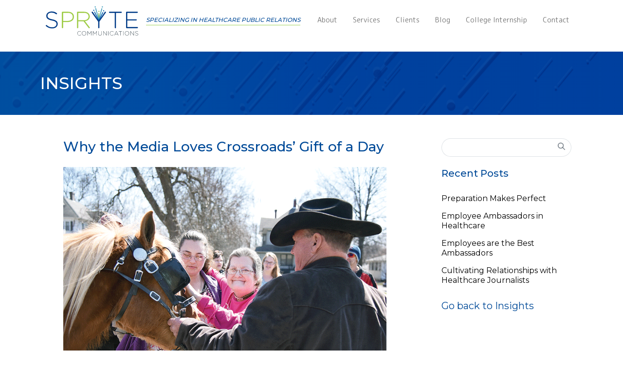

--- FILE ---
content_type: text/html; charset=UTF-8
request_url: https://www.sprytecom.com/why-the-media-loves-crossroads-gift-of-a-day/
body_size: 9712
content:
<!DOCTYPE html>

<html class="no-js" lang="en-US">

	<head>

		<meta charset="UTF-8">
		<meta name="viewport" content="width=device-width, initial-scale=1.0" >
		<!--
		<link rel="profile" href="https://gmpg.org/xfn/11"> -->

		<meta name='robots' content='index, follow, max-image-preview:large, max-snippet:-1, max-video-preview:-1' />

	<!-- This site is optimized with the Yoast SEO plugin v19.12 - https://yoast.com/wordpress/plugins/seo/ -->
	<title>Why the Media Loves Crossroads’ Gift of a Day - Spryte Communications</title>
	<meta name="description" content="Many organizations would value this type of positive exposure if they could secure it.  Keep in mind, it doesn’t just happen because enterprising reporters are looking for good stories.  It starts with the initiative. Crossroads’ Gift of a Day is the there." />
	<link rel="canonical" href="https://www.sprytecom.com/why-the-media-loves-crossroads-gift-of-a-day/" />
	<meta property="og:locale" content="en_US" />
	<meta property="og:type" content="article" />
	<meta property="og:title" content="Why the Media Loves Crossroads’ Gift of a Day - Spryte Communications" />
	<meta property="og:description" content="Many organizations would value this type of positive exposure if they could secure it.  Keep in mind, it doesn’t just happen because enterprising reporters are looking for good stories.  It starts with the initiative. Crossroads’ Gift of a Day is the there." />
	<meta property="og:url" content="https://www.sprytecom.com/why-the-media-loves-crossroads-gift-of-a-day/" />
	<meta property="og:site_name" content="Spryte Communications" />
	<meta property="article:published_time" content="2019-04-25T13:40:17+00:00" />
	<meta property="article:modified_time" content="2022-05-19T17:50:56+00:00" />
	<meta property="og:image" content="https://www.sprytecom.com/wp-content/uploads/2019/04/1A_HospiceCarriage-1-smaller.gif" />
	<meta property="og:image:width" content="900" />
	<meta property="og:image:height" content="605" />
	<meta property="og:image:type" content="image/gif" />
	<meta name="author" content="Andrew Long" />
	<meta name="twitter:label1" content="Written by" />
	<meta name="twitter:data1" content="Andrew Long" />
	<meta name="twitter:label2" content="Est. reading time" />
	<meta name="twitter:data2" content="3 minutes" />
	<script type="application/ld+json" class="yoast-schema-graph">{"@context":"https://schema.org","@graph":[{"@type":"WebPage","@id":"https://www.sprytecom.com/why-the-media-loves-crossroads-gift-of-a-day/","url":"https://www.sprytecom.com/why-the-media-loves-crossroads-gift-of-a-day/","name":"Why the Media Loves Crossroads’ Gift of a Day - Spryte Communications","isPartOf":{"@id":"https://www.sprytecom.com/#website"},"primaryImageOfPage":{"@id":"https://www.sprytecom.com/why-the-media-loves-crossroads-gift-of-a-day/#primaryimage"},"image":{"@id":"https://www.sprytecom.com/why-the-media-loves-crossroads-gift-of-a-day/#primaryimage"},"thumbnailUrl":"https://www.sprytecom.com/wp-content/uploads/2019/04/1A_HospiceCarriage-1-smaller.gif","datePublished":"2019-04-25T13:40:17+00:00","dateModified":"2022-05-19T17:50:56+00:00","author":{"@id":"https://www.sprytecom.com/#/schema/person/afc3a38a2d6b85513558dc6ccd3932e7"},"description":"Many organizations would value this type of positive exposure if they could secure it.  Keep in mind, it doesn’t just happen because enterprising reporters are looking for good stories.  It starts with the initiative. Crossroads’ Gift of a Day is the there.","breadcrumb":{"@id":"https://www.sprytecom.com/why-the-media-loves-crossroads-gift-of-a-day/#breadcrumb"},"inLanguage":"en-US","potentialAction":[{"@type":"ReadAction","target":["https://www.sprytecom.com/why-the-media-loves-crossroads-gift-of-a-day/"]}]},{"@type":"ImageObject","inLanguage":"en-US","@id":"https://www.sprytecom.com/why-the-media-loves-crossroads-gift-of-a-day/#primaryimage","url":"https://www.sprytecom.com/wp-content/uploads/2019/04/1A_HospiceCarriage-1-smaller.gif","contentUrl":"https://www.sprytecom.com/wp-content/uploads/2019/04/1A_HospiceCarriage-1-smaller.gif","width":900,"height":605,"caption":"Merry Schlobohm enjoyed a carriage ride around Liberty Park through the Crossroads Hospice Gift of a Day program. Photo by Faith Bemiss - Sedalia Democrat."},{"@type":"BreadcrumbList","@id":"https://www.sprytecom.com/why-the-media-loves-crossroads-gift-of-a-day/#breadcrumb","itemListElement":[{"@type":"ListItem","position":1,"name":"Home","item":"https://www.sprytecom.com/"},{"@type":"ListItem","position":2,"name":"Why the Media Loves Crossroads’ Gift of a Day"}]},{"@type":"WebSite","@id":"https://www.sprytecom.com/#website","url":"https://www.sprytecom.com/","name":"Spryte Communications","description":"","potentialAction":[{"@type":"SearchAction","target":{"@type":"EntryPoint","urlTemplate":"https://www.sprytecom.com/?s={search_term_string}"},"query-input":"required name=search_term_string"}],"inLanguage":"en-US"},{"@type":"Person","@id":"https://www.sprytecom.com/#/schema/person/afc3a38a2d6b85513558dc6ccd3932e7","name":"Andrew Long","image":{"@type":"ImageObject","inLanguage":"en-US","@id":"https://www.sprytecom.com/#/schema/person/image/","url":"https://secure.gravatar.com/avatar/42f6cd71dedc9c7f4a0bddb374eb0c33?s=96&d=mm&r=g","contentUrl":"https://secure.gravatar.com/avatar/42f6cd71dedc9c7f4a0bddb374eb0c33?s=96&d=mm&r=g","caption":"Andrew Long"},"url":"https://www.sprytecom.com/author/al_admin/"}]}</script>
	<!-- / Yoast SEO plugin. -->


<link rel='dns-prefetch' href='//platform-api.sharethis.com' />
<link rel="alternate" type="application/rss+xml" title="Spryte Communications &raquo; Feed" href="https://www.sprytecom.com/feed/" />
<link rel="alternate" type="application/rss+xml" title="Spryte Communications &raquo; Comments Feed" href="https://www.sprytecom.com/comments/feed/" />
<script>
window._wpemojiSettings = {"baseUrl":"https:\/\/s.w.org\/images\/core\/emoji\/14.0.0\/72x72\/","ext":".png","svgUrl":"https:\/\/s.w.org\/images\/core\/emoji\/14.0.0\/svg\/","svgExt":".svg","source":{"concatemoji":"https:\/\/www.sprytecom.com\/wp-includes\/js\/wp-emoji-release.min.js?ver=6.1.9"}};
/*! This file is auto-generated */
!function(e,a,t){var n,r,o,i=a.createElement("canvas"),p=i.getContext&&i.getContext("2d");function s(e,t){var a=String.fromCharCode,e=(p.clearRect(0,0,i.width,i.height),p.fillText(a.apply(this,e),0,0),i.toDataURL());return p.clearRect(0,0,i.width,i.height),p.fillText(a.apply(this,t),0,0),e===i.toDataURL()}function c(e){var t=a.createElement("script");t.src=e,t.defer=t.type="text/javascript",a.getElementsByTagName("head")[0].appendChild(t)}for(o=Array("flag","emoji"),t.supports={everything:!0,everythingExceptFlag:!0},r=0;r<o.length;r++)t.supports[o[r]]=function(e){if(p&&p.fillText)switch(p.textBaseline="top",p.font="600 32px Arial",e){case"flag":return s([127987,65039,8205,9895,65039],[127987,65039,8203,9895,65039])?!1:!s([55356,56826,55356,56819],[55356,56826,8203,55356,56819])&&!s([55356,57332,56128,56423,56128,56418,56128,56421,56128,56430,56128,56423,56128,56447],[55356,57332,8203,56128,56423,8203,56128,56418,8203,56128,56421,8203,56128,56430,8203,56128,56423,8203,56128,56447]);case"emoji":return!s([129777,127995,8205,129778,127999],[129777,127995,8203,129778,127999])}return!1}(o[r]),t.supports.everything=t.supports.everything&&t.supports[o[r]],"flag"!==o[r]&&(t.supports.everythingExceptFlag=t.supports.everythingExceptFlag&&t.supports[o[r]]);t.supports.everythingExceptFlag=t.supports.everythingExceptFlag&&!t.supports.flag,t.DOMReady=!1,t.readyCallback=function(){t.DOMReady=!0},t.supports.everything||(n=function(){t.readyCallback()},a.addEventListener?(a.addEventListener("DOMContentLoaded",n,!1),e.addEventListener("load",n,!1)):(e.attachEvent("onload",n),a.attachEvent("onreadystatechange",function(){"complete"===a.readyState&&t.readyCallback()})),(e=t.source||{}).concatemoji?c(e.concatemoji):e.wpemoji&&e.twemoji&&(c(e.twemoji),c(e.wpemoji)))}(window,document,window._wpemojiSettings);
</script>
<style>
img.wp-smiley,
img.emoji {
	display: inline !important;
	border: none !important;
	box-shadow: none !important;
	height: 1em !important;
	width: 1em !important;
	margin: 0 0.07em !important;
	vertical-align: -0.1em !important;
	background: none !important;
	padding: 0 !important;
}
</style>
	<link rel='stylesheet' id='wp-block-library-css' href='https://www.sprytecom.com/wp-includes/css/dist/block-library/style.min.css?ver=6.1.9' media='all' />
<link rel='stylesheet' id='classic-theme-styles-css' href='https://www.sprytecom.com/wp-includes/css/classic-themes.min.css?ver=1' media='all' />
<style id='global-styles-inline-css'>
body{--wp--preset--color--black: #000000;--wp--preset--color--cyan-bluish-gray: #abb8c3;--wp--preset--color--white: #ffffff;--wp--preset--color--pale-pink: #f78da7;--wp--preset--color--vivid-red: #cf2e2e;--wp--preset--color--luminous-vivid-orange: #ff6900;--wp--preset--color--luminous-vivid-amber: #fcb900;--wp--preset--color--light-green-cyan: #7bdcb5;--wp--preset--color--vivid-green-cyan: #00d084;--wp--preset--color--pale-cyan-blue: #8ed1fc;--wp--preset--color--vivid-cyan-blue: #0693e3;--wp--preset--color--vivid-purple: #9b51e0;--wp--preset--color--accent: #cd2653;--wp--preset--color--primary: #000000;--wp--preset--color--secondary: #6d6d6d;--wp--preset--color--subtle-background: #dcd7ca;--wp--preset--color--background: #f5efe0;--wp--preset--gradient--vivid-cyan-blue-to-vivid-purple: linear-gradient(135deg,rgba(6,147,227,1) 0%,rgb(155,81,224) 100%);--wp--preset--gradient--light-green-cyan-to-vivid-green-cyan: linear-gradient(135deg,rgb(122,220,180) 0%,rgb(0,208,130) 100%);--wp--preset--gradient--luminous-vivid-amber-to-luminous-vivid-orange: linear-gradient(135deg,rgba(252,185,0,1) 0%,rgba(255,105,0,1) 100%);--wp--preset--gradient--luminous-vivid-orange-to-vivid-red: linear-gradient(135deg,rgba(255,105,0,1) 0%,rgb(207,46,46) 100%);--wp--preset--gradient--very-light-gray-to-cyan-bluish-gray: linear-gradient(135deg,rgb(238,238,238) 0%,rgb(169,184,195) 100%);--wp--preset--gradient--cool-to-warm-spectrum: linear-gradient(135deg,rgb(74,234,220) 0%,rgb(151,120,209) 20%,rgb(207,42,186) 40%,rgb(238,44,130) 60%,rgb(251,105,98) 80%,rgb(254,248,76) 100%);--wp--preset--gradient--blush-light-purple: linear-gradient(135deg,rgb(255,206,236) 0%,rgb(152,150,240) 100%);--wp--preset--gradient--blush-bordeaux: linear-gradient(135deg,rgb(254,205,165) 0%,rgb(254,45,45) 50%,rgb(107,0,62) 100%);--wp--preset--gradient--luminous-dusk: linear-gradient(135deg,rgb(255,203,112) 0%,rgb(199,81,192) 50%,rgb(65,88,208) 100%);--wp--preset--gradient--pale-ocean: linear-gradient(135deg,rgb(255,245,203) 0%,rgb(182,227,212) 50%,rgb(51,167,181) 100%);--wp--preset--gradient--electric-grass: linear-gradient(135deg,rgb(202,248,128) 0%,rgb(113,206,126) 100%);--wp--preset--gradient--midnight: linear-gradient(135deg,rgb(2,3,129) 0%,rgb(40,116,252) 100%);--wp--preset--duotone--dark-grayscale: url('#wp-duotone-dark-grayscale');--wp--preset--duotone--grayscale: url('#wp-duotone-grayscale');--wp--preset--duotone--purple-yellow: url('#wp-duotone-purple-yellow');--wp--preset--duotone--blue-red: url('#wp-duotone-blue-red');--wp--preset--duotone--midnight: url('#wp-duotone-midnight');--wp--preset--duotone--magenta-yellow: url('#wp-duotone-magenta-yellow');--wp--preset--duotone--purple-green: url('#wp-duotone-purple-green');--wp--preset--duotone--blue-orange: url('#wp-duotone-blue-orange');--wp--preset--font-size--small: 18px;--wp--preset--font-size--medium: 20px;--wp--preset--font-size--large: 26.25px;--wp--preset--font-size--x-large: 42px;--wp--preset--font-size--normal: 21px;--wp--preset--font-size--larger: 32px;--wp--preset--spacing--20: 0.44rem;--wp--preset--spacing--30: 0.67rem;--wp--preset--spacing--40: 1rem;--wp--preset--spacing--50: 1.5rem;--wp--preset--spacing--60: 2.25rem;--wp--preset--spacing--70: 3.38rem;--wp--preset--spacing--80: 5.06rem;}:where(.is-layout-flex){gap: 0.5em;}body .is-layout-flow > .alignleft{float: left;margin-inline-start: 0;margin-inline-end: 2em;}body .is-layout-flow > .alignright{float: right;margin-inline-start: 2em;margin-inline-end: 0;}body .is-layout-flow > .aligncenter{margin-left: auto !important;margin-right: auto !important;}body .is-layout-constrained > .alignleft{float: left;margin-inline-start: 0;margin-inline-end: 2em;}body .is-layout-constrained > .alignright{float: right;margin-inline-start: 2em;margin-inline-end: 0;}body .is-layout-constrained > .aligncenter{margin-left: auto !important;margin-right: auto !important;}body .is-layout-constrained > :where(:not(.alignleft):not(.alignright):not(.alignfull)){max-width: var(--wp--style--global--content-size);margin-left: auto !important;margin-right: auto !important;}body .is-layout-constrained > .alignwide{max-width: var(--wp--style--global--wide-size);}body .is-layout-flex{display: flex;}body .is-layout-flex{flex-wrap: wrap;align-items: center;}body .is-layout-flex > *{margin: 0;}:where(.wp-block-columns.is-layout-flex){gap: 2em;}.has-black-color{color: var(--wp--preset--color--black) !important;}.has-cyan-bluish-gray-color{color: var(--wp--preset--color--cyan-bluish-gray) !important;}.has-white-color{color: var(--wp--preset--color--white) !important;}.has-pale-pink-color{color: var(--wp--preset--color--pale-pink) !important;}.has-vivid-red-color{color: var(--wp--preset--color--vivid-red) !important;}.has-luminous-vivid-orange-color{color: var(--wp--preset--color--luminous-vivid-orange) !important;}.has-luminous-vivid-amber-color{color: var(--wp--preset--color--luminous-vivid-amber) !important;}.has-light-green-cyan-color{color: var(--wp--preset--color--light-green-cyan) !important;}.has-vivid-green-cyan-color{color: var(--wp--preset--color--vivid-green-cyan) !important;}.has-pale-cyan-blue-color{color: var(--wp--preset--color--pale-cyan-blue) !important;}.has-vivid-cyan-blue-color{color: var(--wp--preset--color--vivid-cyan-blue) !important;}.has-vivid-purple-color{color: var(--wp--preset--color--vivid-purple) !important;}.has-black-background-color{background-color: var(--wp--preset--color--black) !important;}.has-cyan-bluish-gray-background-color{background-color: var(--wp--preset--color--cyan-bluish-gray) !important;}.has-white-background-color{background-color: var(--wp--preset--color--white) !important;}.has-pale-pink-background-color{background-color: var(--wp--preset--color--pale-pink) !important;}.has-vivid-red-background-color{background-color: var(--wp--preset--color--vivid-red) !important;}.has-luminous-vivid-orange-background-color{background-color: var(--wp--preset--color--luminous-vivid-orange) !important;}.has-luminous-vivid-amber-background-color{background-color: var(--wp--preset--color--luminous-vivid-amber) !important;}.has-light-green-cyan-background-color{background-color: var(--wp--preset--color--light-green-cyan) !important;}.has-vivid-green-cyan-background-color{background-color: var(--wp--preset--color--vivid-green-cyan) !important;}.has-pale-cyan-blue-background-color{background-color: var(--wp--preset--color--pale-cyan-blue) !important;}.has-vivid-cyan-blue-background-color{background-color: var(--wp--preset--color--vivid-cyan-blue) !important;}.has-vivid-purple-background-color{background-color: var(--wp--preset--color--vivid-purple) !important;}.has-black-border-color{border-color: var(--wp--preset--color--black) !important;}.has-cyan-bluish-gray-border-color{border-color: var(--wp--preset--color--cyan-bluish-gray) !important;}.has-white-border-color{border-color: var(--wp--preset--color--white) !important;}.has-pale-pink-border-color{border-color: var(--wp--preset--color--pale-pink) !important;}.has-vivid-red-border-color{border-color: var(--wp--preset--color--vivid-red) !important;}.has-luminous-vivid-orange-border-color{border-color: var(--wp--preset--color--luminous-vivid-orange) !important;}.has-luminous-vivid-amber-border-color{border-color: var(--wp--preset--color--luminous-vivid-amber) !important;}.has-light-green-cyan-border-color{border-color: var(--wp--preset--color--light-green-cyan) !important;}.has-vivid-green-cyan-border-color{border-color: var(--wp--preset--color--vivid-green-cyan) !important;}.has-pale-cyan-blue-border-color{border-color: var(--wp--preset--color--pale-cyan-blue) !important;}.has-vivid-cyan-blue-border-color{border-color: var(--wp--preset--color--vivid-cyan-blue) !important;}.has-vivid-purple-border-color{border-color: var(--wp--preset--color--vivid-purple) !important;}.has-vivid-cyan-blue-to-vivid-purple-gradient-background{background: var(--wp--preset--gradient--vivid-cyan-blue-to-vivid-purple) !important;}.has-light-green-cyan-to-vivid-green-cyan-gradient-background{background: var(--wp--preset--gradient--light-green-cyan-to-vivid-green-cyan) !important;}.has-luminous-vivid-amber-to-luminous-vivid-orange-gradient-background{background: var(--wp--preset--gradient--luminous-vivid-amber-to-luminous-vivid-orange) !important;}.has-luminous-vivid-orange-to-vivid-red-gradient-background{background: var(--wp--preset--gradient--luminous-vivid-orange-to-vivid-red) !important;}.has-very-light-gray-to-cyan-bluish-gray-gradient-background{background: var(--wp--preset--gradient--very-light-gray-to-cyan-bluish-gray) !important;}.has-cool-to-warm-spectrum-gradient-background{background: var(--wp--preset--gradient--cool-to-warm-spectrum) !important;}.has-blush-light-purple-gradient-background{background: var(--wp--preset--gradient--blush-light-purple) !important;}.has-blush-bordeaux-gradient-background{background: var(--wp--preset--gradient--blush-bordeaux) !important;}.has-luminous-dusk-gradient-background{background: var(--wp--preset--gradient--luminous-dusk) !important;}.has-pale-ocean-gradient-background{background: var(--wp--preset--gradient--pale-ocean) !important;}.has-electric-grass-gradient-background{background: var(--wp--preset--gradient--electric-grass) !important;}.has-midnight-gradient-background{background: var(--wp--preset--gradient--midnight) !important;}.has-small-font-size{font-size: var(--wp--preset--font-size--small) !important;}.has-medium-font-size{font-size: var(--wp--preset--font-size--medium) !important;}.has-large-font-size{font-size: var(--wp--preset--font-size--large) !important;}.has-x-large-font-size{font-size: var(--wp--preset--font-size--x-large) !important;}
.wp-block-navigation a:where(:not(.wp-element-button)){color: inherit;}
:where(.wp-block-columns.is-layout-flex){gap: 2em;}
.wp-block-pullquote{font-size: 1.5em;line-height: 1.6;}
</style>
<link rel='stylesheet' id='contact-form-7-css' href='https://www.sprytecom.com/wp-content/plugins/contact-form-7/includes/css/styles.css?ver=5.7.1' media='all' />
<style id='contact-form-7-inline-css'>
.wpcf7 .wpcf7-recaptcha iframe {margin-bottom: 0;}.wpcf7 .wpcf7-recaptcha[data-align="center"] > div {margin: 0 auto;}.wpcf7 .wpcf7-recaptcha[data-align="right"] > div {margin: 0 0 0 auto;}
</style>
<link rel='stylesheet' id='collapscore-css-css' href='https://www.sprytecom.com/wp-content/plugins/jquery-collapse-o-matic/css/core_style.css?ver=1.0' media='all' />
<link rel='stylesheet' id='collapseomatic-css-css' href='https://www.sprytecom.com/wp-content/plugins/jquery-collapse-o-matic/css/light_style.css?ver=1.6' media='all' />
<link rel='stylesheet' id='youtubeJS-style-css' href='https://www.sprytecom.com/wp-content/plugins/responsiveYoutube/css/youtube-style.css?ver=6.1.9' media='all' />
<link rel='stylesheet' id='share-this-share-buttons-sticky-css' href='https://www.sprytecom.com/wp-content/plugins/sharethis-share-buttons/css/mu-style.css?ver=1762437649' media='all' />
<link rel='stylesheet' id='spam-protect-for-contact-form7-css' href='https://www.sprytecom.com/wp-content/plugins/wp-contact-form-7-spam-blocker/frontend/css/spam-protect-for-contact-form7.css?ver=1.0.0' media='all' />
<link rel='stylesheet' id='bootstrap_css-css' href='https://www.sprytecom.com/wp-content/themes/sprytecom/assets/css/bootstrap.min.css' media='all' />
<link rel='stylesheet' id='slick-css' href='https://www.sprytecom.com/wp-content/themes/sprytecom/assets/css/slick.css?ver=6.1.9' media='all' />
<link rel='stylesheet' id='slick-theme-css' href='https://www.sprytecom.com/wp-content/themes/sprytecom/assets/css/slick-theme.css?ver=6.1.9' media='all' />
<!--n2css--><!--n2js--><script src='https://www.sprytecom.com/wp-includes/js/jquery/jquery.min.js?ver=3.6.1' id='jquery-core-js'></script>
<script src='https://www.sprytecom.com/wp-includes/js/jquery/jquery-migrate.min.js?ver=3.3.2' id='jquery-migrate-js'></script>
<script src='//platform-api.sharethis.com/js/sharethis.js?ver=2.3.6#property=5a535acb01c7d200133483ba&#038;product=gdpr-buttons&#038;source=sharethis-share-buttons-wordpress' id='share-this-share-buttons-mu-js'></script>
<script src='https://www.sprytecom.com/wp-content/plugins/wp-contact-form-7-spam-blocker/frontend/js/spam-protect-for-contact-form7.js?ver=1.0.0' id='spam-protect-for-contact-form7-js'></script>
<script src='https://www.sprytecom.com/wp-content/themes/sprytecom/assets/js/index.js?ver=1.7' id='twentytwenty-js-js' async></script>
<link rel="https://api.w.org/" href="https://www.sprytecom.com/wp-json/" /><link rel="alternate" type="application/json" href="https://www.sprytecom.com/wp-json/wp/v2/posts/1982" /><link rel="EditURI" type="application/rsd+xml" title="RSD" href="https://www.sprytecom.com/xmlrpc.php?rsd" />
<link rel="wlwmanifest" type="application/wlwmanifest+xml" href="https://www.sprytecom.com/wp-includes/wlwmanifest.xml" />
<meta name="generator" content="WordPress 6.1.9" />
<link rel='shortlink' href='https://www.sprytecom.com/?p=1982' />
<link rel="alternate" type="application/json+oembed" href="https://www.sprytecom.com/wp-json/oembed/1.0/embed?url=https%3A%2F%2Fwww.sprytecom.com%2Fwhy-the-media-loves-crossroads-gift-of-a-day%2F" />
<link rel="alternate" type="text/xml+oembed" href="https://www.sprytecom.com/wp-json/oembed/1.0/embed?url=https%3A%2F%2Fwww.sprytecom.com%2Fwhy-the-media-loves-crossroads-gift-of-a-day%2F&#038;format=xml" />
	<script>document.documentElement.className = document.documentElement.className.replace( 'no-js', 'js' );</script>
	<link rel="icon" href="https://www.sprytecom.com/wp-content/uploads/2017/01/cropped-Favicon-150x150.jpg" sizes="32x32" />
<link rel="icon" href="https://www.sprytecom.com/wp-content/uploads/2017/01/cropped-Favicon-300x300.jpg" sizes="192x192" />
<link rel="apple-touch-icon" href="https://www.sprytecom.com/wp-content/uploads/2017/01/cropped-Favicon-300x300.jpg" />
<meta name="msapplication-TileImage" content="https://www.sprytecom.com/wp-content/uploads/2017/01/cropped-Favicon-300x300.jpg" />
<link rel="preload" href="https://www.sprytecom.com/wp-includes/js/wp-emoji-release.min.js?ver=6.1.9" as="script"><link rel="preload" href="https://www.sprytecom.com/wp-includes/css/dist/block-library/style.min.css?ver=6.1.9" as="style"><link rel="preload" href="https://www.sprytecom.com/wp-includes/css/classic-themes.min.css?ver=1" as="style"><link rel="preload" href="https://www.sprytecom.com/wp-content/plugins/contact-form-7/includes/css/styles.css?ver=5.7.1" as="style"><link rel="preload" href="https://www.sprytecom.com/wp-content/plugins/jquery-collapse-o-matic/css/core_style.css?ver=1.0" as="style"><link rel="preload" href="https://www.sprytecom.com/wp-content/plugins/jquery-collapse-o-matic/css/light_style.css?ver=1.6" as="style"><link rel="preload" href="https://www.sprytecom.com/wp-content/plugins/responsiveYoutube/css/youtube-style.css?ver=6.1.9" as="style"><link rel="preload" href="https://www.sprytecom.com/wp-content/plugins/sharethis-share-buttons/css/mu-style.css?ver=1762437649" as="style"><link rel="preload" href="https://www.sprytecom.com/wp-content/plugins/wp-contact-form-7-spam-blocker/frontend/css/spam-protect-for-contact-form7.css?ver=1.0.0" as="style"><link rel="preload" href="https://www.sprytecom.com/wp-content/themes/sprytecom/assets/css/bootstrap.min.css" as="style"><link rel="preload" href="https://www.sprytecom.com/wp-content/themes/sprytecom/assets/css/slick.css?ver=6.1.9" as="style"><link rel="preload" href="https://www.sprytecom.com/wp-content/themes/sprytecom/assets/css/slick-theme.css?ver=6.1.9" as="style"><link rel="preload" href="https://www.sprytecom.com/wp-includes/js/jquery/jquery.min.js?ver=3.6.1" as="script"><link rel="preload" href="https://www.sprytecom.com/wp-includes/js/jquery/jquery-migrate.min.js?ver=3.3.2" as="script"><link rel="preload" href="//platform-api.sharethis.com/js/sharethis.js?ver=2.3.6#property=5a535acb01c7d200133483ba&#038;product=gdpr-buttons&#038;source=sharethis-share-buttons-wordpress" as="script"><link rel="preload" href="https://www.sprytecom.com/wp-content/plugins/wp-contact-form-7-spam-blocker/frontend/js/spam-protect-for-contact-form7.js?ver=1.0.0" as="script"><link rel="preload" href="https://www.sprytecom.com/wp-content/themes/sprytecom/assets/js/index.js?ver=1.7" as="script">
		<link rel='stylesheet' id='bootstrap_css-css'  href='/wp-content/themes/sprytecom/assets/css/bootstrap.min.css' media='all' />
		<link rel="preconnect" href="https://fonts.gstatic.com">
		<link href="https://fonts.googleapis.com/css2?family=Montserrat:wght@200;400;500;700&display=swap" rel="stylesheet">
		<link href="https://fonts.googleapis.com/css2?family=M+PLUS+Rounded+1c&display=swap" rel="stylesheet">
		<link rel="stylesheet" type="text/css" href="/wp-content/themes/sprytecom/assets/css/slick.css"/>
		<link rel="stylesheet" type="text/css" href="/wp-content/themes/sprytecom/assets/css/slick-theme.css"/>
		<link rel='stylesheet' id='twentytwenty-style-css'  href='/wp-content/themes/sprytecom/style.css?v=1' media='all' />
		

	</head>

	<body>

		<svg xmlns="http://www.w3.org/2000/svg" viewBox="0 0 0 0" width="0" height="0" focusable="false" role="none" style="visibility: hidden; position: absolute; left: -9999px; overflow: hidden;" ><defs><filter id="wp-duotone-dark-grayscale"><feColorMatrix color-interpolation-filters="sRGB" type="matrix" values=" .299 .587 .114 0 0 .299 .587 .114 0 0 .299 .587 .114 0 0 .299 .587 .114 0 0 " /><feComponentTransfer color-interpolation-filters="sRGB" ><feFuncR type="table" tableValues="0 0.49803921568627" /><feFuncG type="table" tableValues="0 0.49803921568627" /><feFuncB type="table" tableValues="0 0.49803921568627" /><feFuncA type="table" tableValues="1 1" /></feComponentTransfer><feComposite in2="SourceGraphic" operator="in" /></filter></defs></svg><svg xmlns="http://www.w3.org/2000/svg" viewBox="0 0 0 0" width="0" height="0" focusable="false" role="none" style="visibility: hidden; position: absolute; left: -9999px; overflow: hidden;" ><defs><filter id="wp-duotone-grayscale"><feColorMatrix color-interpolation-filters="sRGB" type="matrix" values=" .299 .587 .114 0 0 .299 .587 .114 0 0 .299 .587 .114 0 0 .299 .587 .114 0 0 " /><feComponentTransfer color-interpolation-filters="sRGB" ><feFuncR type="table" tableValues="0 1" /><feFuncG type="table" tableValues="0 1" /><feFuncB type="table" tableValues="0 1" /><feFuncA type="table" tableValues="1 1" /></feComponentTransfer><feComposite in2="SourceGraphic" operator="in" /></filter></defs></svg><svg xmlns="http://www.w3.org/2000/svg" viewBox="0 0 0 0" width="0" height="0" focusable="false" role="none" style="visibility: hidden; position: absolute; left: -9999px; overflow: hidden;" ><defs><filter id="wp-duotone-purple-yellow"><feColorMatrix color-interpolation-filters="sRGB" type="matrix" values=" .299 .587 .114 0 0 .299 .587 .114 0 0 .299 .587 .114 0 0 .299 .587 .114 0 0 " /><feComponentTransfer color-interpolation-filters="sRGB" ><feFuncR type="table" tableValues="0.54901960784314 0.98823529411765" /><feFuncG type="table" tableValues="0 1" /><feFuncB type="table" tableValues="0.71764705882353 0.25490196078431" /><feFuncA type="table" tableValues="1 1" /></feComponentTransfer><feComposite in2="SourceGraphic" operator="in" /></filter></defs></svg><svg xmlns="http://www.w3.org/2000/svg" viewBox="0 0 0 0" width="0" height="0" focusable="false" role="none" style="visibility: hidden; position: absolute; left: -9999px; overflow: hidden;" ><defs><filter id="wp-duotone-blue-red"><feColorMatrix color-interpolation-filters="sRGB" type="matrix" values=" .299 .587 .114 0 0 .299 .587 .114 0 0 .299 .587 .114 0 0 .299 .587 .114 0 0 " /><feComponentTransfer color-interpolation-filters="sRGB" ><feFuncR type="table" tableValues="0 1" /><feFuncG type="table" tableValues="0 0.27843137254902" /><feFuncB type="table" tableValues="0.5921568627451 0.27843137254902" /><feFuncA type="table" tableValues="1 1" /></feComponentTransfer><feComposite in2="SourceGraphic" operator="in" /></filter></defs></svg><svg xmlns="http://www.w3.org/2000/svg" viewBox="0 0 0 0" width="0" height="0" focusable="false" role="none" style="visibility: hidden; position: absolute; left: -9999px; overflow: hidden;" ><defs><filter id="wp-duotone-midnight"><feColorMatrix color-interpolation-filters="sRGB" type="matrix" values=" .299 .587 .114 0 0 .299 .587 .114 0 0 .299 .587 .114 0 0 .299 .587 .114 0 0 " /><feComponentTransfer color-interpolation-filters="sRGB" ><feFuncR type="table" tableValues="0 0" /><feFuncG type="table" tableValues="0 0.64705882352941" /><feFuncB type="table" tableValues="0 1" /><feFuncA type="table" tableValues="1 1" /></feComponentTransfer><feComposite in2="SourceGraphic" operator="in" /></filter></defs></svg><svg xmlns="http://www.w3.org/2000/svg" viewBox="0 0 0 0" width="0" height="0" focusable="false" role="none" style="visibility: hidden; position: absolute; left: -9999px; overflow: hidden;" ><defs><filter id="wp-duotone-magenta-yellow"><feColorMatrix color-interpolation-filters="sRGB" type="matrix" values=" .299 .587 .114 0 0 .299 .587 .114 0 0 .299 .587 .114 0 0 .299 .587 .114 0 0 " /><feComponentTransfer color-interpolation-filters="sRGB" ><feFuncR type="table" tableValues="0.78039215686275 1" /><feFuncG type="table" tableValues="0 0.94901960784314" /><feFuncB type="table" tableValues="0.35294117647059 0.47058823529412" /><feFuncA type="table" tableValues="1 1" /></feComponentTransfer><feComposite in2="SourceGraphic" operator="in" /></filter></defs></svg><svg xmlns="http://www.w3.org/2000/svg" viewBox="0 0 0 0" width="0" height="0" focusable="false" role="none" style="visibility: hidden; position: absolute; left: -9999px; overflow: hidden;" ><defs><filter id="wp-duotone-purple-green"><feColorMatrix color-interpolation-filters="sRGB" type="matrix" values=" .299 .587 .114 0 0 .299 .587 .114 0 0 .299 .587 .114 0 0 .299 .587 .114 0 0 " /><feComponentTransfer color-interpolation-filters="sRGB" ><feFuncR type="table" tableValues="0.65098039215686 0.40392156862745" /><feFuncG type="table" tableValues="0 1" /><feFuncB type="table" tableValues="0.44705882352941 0.4" /><feFuncA type="table" tableValues="1 1" /></feComponentTransfer><feComposite in2="SourceGraphic" operator="in" /></filter></defs></svg><svg xmlns="http://www.w3.org/2000/svg" viewBox="0 0 0 0" width="0" height="0" focusable="false" role="none" style="visibility: hidden; position: absolute; left: -9999px; overflow: hidden;" ><defs><filter id="wp-duotone-blue-orange"><feColorMatrix color-interpolation-filters="sRGB" type="matrix" values=" .299 .587 .114 0 0 .299 .587 .114 0 0 .299 .587 .114 0 0 .299 .587 .114 0 0 " /><feComponentTransfer color-interpolation-filters="sRGB" ><feFuncR type="table" tableValues="0.098039215686275 1" /><feFuncG type="table" tableValues="0 0.66274509803922" /><feFuncB type="table" tableValues="0.84705882352941 0.41960784313725" /><feFuncA type="table" tableValues="1 1" /></feComponentTransfer><feComposite in2="SourceGraphic" operator="in" /></filter></defs></svg>
	<header>
		<div class="container">
				<nav class="navbar navbar-expand-lg navbar-light">
					<div class="container">
						<a class="navbar-brand" href="/">
							<img src="/wp-content/themes/sprytecom/assets/images/SPRYTE_Logo.svg" alt="" class="d-inline-block align-text-top" width="190px" height="60px">
						</a>
						<div class="tagline d-none d-md-block">SPECIALIZING IN HEALTHCARE PUBLIC RELATIONS</div>


					<button class="navbar-toggler" type="button" data-bs-toggle="collapse" data-bs-target="#navbarsExample07" aria-controls="navbarsExample07" aria-expanded="false" aria-label="Toggle navigation">
						<span class="navbar-toggler-icon"></span>
					</button>

					<div class="collapse navbar-collapse justify-content-end" id="navbarsExample07">
						<ul class="navbar-nav mb-2 mb-lg-0">
															<li class="nav-item px-3">
									<a href="https://www.sprytecom.com/" class="nav-link">
										About									</a>
								</li>
															<li class="nav-item px-3">
									<a href="https://www.sprytecom.com/media-relations/" class="nav-link">
										Services									</a>
								</li>
															<li class="nav-item px-3">
									<a href="https://www.sprytecom.com/our-healthcare-pr-clients/" class="nav-link">
										Clients									</a>
								</li>
															<li class="nav-item px-3">
									<a href="https://www.sprytecom.com/healthcare-pr-showcased-in-insights-blog/" class="nav-link">
										Blog									</a>
								</li>
															<li class="nav-item px-3">
									<a href="https://www.sprytecom.com/healthcare-public-relations-internship/" class="nav-link">
										College Internship									</a>
								</li>
															<li class="nav-item px-3">
									<a href="https://www.sprytecom.com/healthcare-public-relations-agency/" class="nav-link">
										Contact									</a>
								</li>
													</ul>
					</div>
					</div>
				</nav>
			</div>
		</header>

<main id="site-content" role="main">

	
<div class="col-xxl-12 herotop bg-primary" style="background-image: linear-gradient(to left, rgba(0, 74, 152, 0.52), rgba(0, 74, 152, 0.73)), url('https://www.sprytecom.com/wp-content/uploads/2021/05/blogbanner@2x.png');">
    <div class="container align-items-center py-5">
        <div class="col-12 col-md-6">
            <h1 class="text-white">
                INSIGHTS
            </h1>
        </div>
        <div class="d-none d-md-6">
            <div class="d-grid gap-2 d-md-flex justify-content-md-start">
            </div>
        </div>
    </div>
</div>

<!-- Article -->
<div class="container">
        <section>
            <div class="row gx-5 p-5 justify-content-between">
                <div class="col-12 col-md-8">
                    <h3 class="pb-4 lh-sm blue">
						Why the Media Loves Crossroads’ Gift of a Day                    </h3>
					<img src="https://www.sprytecom.com/wp-content/uploads/2019/04/1A_HospiceCarriage-1-smaller.gif" alt="" class="img-fluid">
                                            <p class="img-byline pt-2 pb-4 lh-base">
                            Merry Schlobohm enjoyed a carriage ride around Liberty Park through the Crossroads Hospice Gift of a Day program.  Photo by Faith Bemiss - Sedalia Democrat.                        </p>
                    
                    <div class="entry-content lh-base">
                        <!-- wp:heading -->
<h2><strong>Positive Coverage Resonates</strong></h2>
<!-- /wp:heading -->

<!-- wp:paragraph -->
<p>Leading the daily duck parade at the Peabody Hotel in Memphis in celebration of her 100<sup>th</sup> birthday.&nbsp; A final fishing trip with a best friend to a favorite nearby lake.&nbsp; A ride in a vintage WWII bomber like the one he flew in the war.&nbsp; A roaring throaty road trip on a Harley.&nbsp; These are all examples of Crossroads Hospice &amp; Palliative Care’s <a href="https://www.crossroadshospice.com/hospice-palliative-care-blog/2015/september/30/gift-of-a-day-program-improves-quality-of-life/" target="_blank" rel="noopener">Gift of a Day patient program</a>.</p>
<!-- /wp:paragraph -->

<!-- wp:paragraph -->
<p>Inspired by the 2007 Jim Stovall book, <em>The Ultimate Gift</em>, the initiative is based on the idea of creating a very special, personalized day for patients receiving end of life care from Crossroads.&nbsp; The gifts are created and implemented by caring teams of professionals that include social workers, chaplains, event planners and volunteers.</p>
<!-- /wp:paragraph -->

<!-- wp:paragraph -->
<p>SPRYTE has been supporting the Gift of a Day program at Crossroads’ 11 locations in seven states for more than 10 years.&nbsp; We may have 100 under our belt but two recent Crossroads Gifts of a Day reminded us how special and how fruitful, from a public relations perspective, the program is.</p>
<!-- /wp:paragraph -->

<!-- wp:heading -->
<h2>A Carriage Ride Around Liberty Park Lake</h2>
<!-- /wp:heading -->

<!-- wp:paragraph -->
<p>The first one was for Merry Schlobohm of Sedalia, Missouri.&nbsp; Pulled by horses Red and Ted, Schlobohm was treated to a carriage ride around the lake in Sedalia’s Liberty Park in a donated antique English carriage with her husband, daughter, son and brother.&nbsp; A life long horse lover, it was a chance for Merry to get up close and personal with the horses and spend a special day with her family.&nbsp; The heartwarming gathering, with permission from the Schlobohms, was covered by the local daily newspaper, the <em><a href="https://www.sedaliademocrat.com/news/merry-s-chariot-awaits-crossroads-hospice-patient-granted-carriage-ride/article_62c1a8aa-5061-11e9-bb94-cfff1310c036.html" target="_blank" rel="noopener">Sedalia Democrat</a>. </em><strong>&nbsp;</strong>Actually, it was the cover story.</p>
<!-- /wp:paragraph -->

<!-- wp:paragraph -->
<p>World War II Veteran Charles Leist of Springfield, Ohio, was the second recent memorable Gift of a Day.&nbsp; On his 90<sup>th</sup> birthday, Ohio State Representative Rick Perales joined Leist’s friends and family to celebrate his milestone birthday and thank Leist for his military service long ago.&nbsp; The small intimate gathering led to big earned media coverage, with two Dayton TV stations&nbsp;(<a href="https://sprytecom.egnyte.com/dl/2E5sYk4H0T" target="_blank" rel="noopener">WBDT</a> and&nbsp;<a href="https://sprytecom.egnyte.com/dl/P4nirKY5I9" target="_blank" rel="noopener">WRGT</a>) running multiple segments throughout the weekend.</p>
<!-- /wp:paragraph -->

<!-- wp:paragraph -->
<p>Many organizations would value this type of positive exposure if they could secure it.&nbsp; Keep in mind, it doesn’t just happen because enterprising reporters are looking for good stories.&nbsp; It starts with the initiative. Crossroads’ Gift of a Day is the there.</p>
<!-- /wp:paragraph -->

<!-- wp:heading -->
<h2>Public Relations Reinforces a Competitive Advantage</h2>
<!-- /wp:heading -->

<!-- wp:paragraph -->
<p>And PR is just one of the disciplines in Crossroads’ multilayered, integrated marketing program.&nbsp; Do you agree that earned media coverage of a Crossroads’ Gift of a Day shows rather than tells Crossroads’ point of differentiation as a hospice provider in an endearing and credible way?</p>
<!-- /wp:paragraph -->

<!-- wp:paragraph -->
<p>So what is the value of this type of earned media? &nbsp;Here are some top-level benefits Gift of a Day newspaper articles and TV segments deliver Crossroads:</p>
<!-- /wp:paragraph -->

<!-- wp:list -->
<ul><li>A Positive Third-Party Endorsement of the Crossroads Brand</li><li>Prospective Patient Families Learn About Crossroads Through Gift of a Day Media Coverage</li><li>Earned Media Placements Delight Crossroads Patients and Their Families</li><li>Crossroads Professional Staff are Validated by External Exposure</li></ul>
<!-- /wp:list -->

<!-- wp:paragraph -->
<p>We are always so impressed by the creativity displayed by the professionals who bring Gifts of a Day alive for Crossroads families.&nbsp; It’s a pleasure to support the program each time SPRYTE is activated.&nbsp; And when our efforts to entice the media don’t deliver earned media to Crossroads for a multitude of reasons?&nbsp; We repurpose our pitch materials into <a href="https://www.crossroadshospice.com/hospice-palliative-care-blog/?label=Gift+of+a+Day" target="_blank" rel="noopener">Blogs</a> for the Crossroads web site.</p>
<!-- /wp:paragraph -->                    </div>

                    <p class="img-byline py-4 lh-base">
                        Published April 25, 2019 by Spryte Communications
                    </p>


                    <ul class="img-byline mb-5">
                                            <li class="row">
                            <div class="col-2 col-lg-1 p-0">
                                                                    <img src="/wp-content/themes/sprytecom/assets/images/Favicon.png" width="60" height="60" class="gen-icon" alt="">
                                                            </div>
                            <p class="col-4 my-auto">Healthcare Public Relations</p>
                        </li>
                                            <li class="row">
                            <div class="col-2 col-lg-1 p-0">
                                                                    <img src="/wp-content/themes/sprytecom/assets/images/Favicon.png" width="60" height="60" class="gen-icon" alt="">
                                                            </div>
                            <p class="col-4 my-auto">Hospice</p>
                        </li>
                                            <li class="row">
                            <div class="col-2 col-lg-1 p-0">
                                                                    <img src=" https://www.sprytecom.com/wp-content/uploads/2021/06/Media-Relations.svg " width="60" height="60" alt="">
                                                            </div>
                            <p class="col-4 my-auto">Media Relations</p>
                        </li>
                                            <li class="row">
                            <div class="col-2 col-lg-1 p-0">
                                                                    <img src="/wp-content/themes/sprytecom/assets/images/Favicon.png" width="60" height="60" class="gen-icon" alt="">
                                                            </div>
                            <p class="col-4 my-auto">SPRYTE Communications</p>
                        </li>
                    
                    </ul>

                </div>
                <div class="col-12 col-md-3 g-0">

                
<form role="search"  method="get" class="search-form" action="https://www.sprytecom.com/" >
	<label for="search-form-1" class="input-group">
		<input class="form-control border-end-0 border" type="search" id="search-form-1" placeholder="Search" value="" name="s" autofocus>
			<span class="btn btn-outline-secondary bg-white border-start-0 border ms-n5" type="button">
				<img src="/wp-content/themes/sprytecom/assets/images/ionic-ios-search@2x.png" width="15px">
			</span>
	</label>
</form>
                <h2 class="blue py-4 ">Recent Posts</h2>
                                        <ul>
                        <li class="py-2 lh-sm">
                            <a href="https://www.sprytecom.com/preparation-makes-perfect/">
                                Preparation Makes Perfect                            </a>
                        </li>
                    </ul>
                                        <ul>
                        <li class="py-2 lh-sm">
                            <a href="https://www.sprytecom.com/employee-ambassadors-in-healthcare2/">
                                Employee Ambassadors in Healthcare                            </a>
                        </li>
                    </ul>
                                        <ul>
                        <li class="py-2 lh-sm">
                            <a href="https://www.sprytecom.com/healthcare-employee-ambassadors/">
                                Employees are the Best Ambassadors                            </a>
                        </li>
                    </ul>
                                        <ul>
                        <li class="py-2 lh-sm">
                            <a href="https://www.sprytecom.com/cultivating-relationships-healthcare-journalists/">
                                Cultivating Relationships with Healthcare Journalists                            </a>
                        </li>
                    </ul>
                                    <h2 class="py-4">
                    <a href="/healthcare-pr-showcased-in-insights-blog/" class="blue">Go back to Insights</a>
                </h2>
            </div>
    </section>
    </div>
</div>

			<footer class="text-white p-5 text-left text-lg-start">
				<div class="container p-4">
				<div class="row">
					<div class="col-lg-4 col-md-12 px-4 mb-4">
						<h5 class="fw-bold pb-2">Connect with us</h5>
						<ul class="list-unstyled mb-1">
							<a href="https://twitter.com/sprytecom">
								<span class="social social-twitter"></span>
							</a>
							<a href="https://www.facebook.com/SPRYTECom/">
								<span class="social social-fb"></span>
							</a>
							<a href="https://www.linkedin.com/company/spryte-communications">
								<span class="social social-linkd"></span>
							</a>
						</ul>
						<p class="py-2">© 2026  SPRYTE Communications</p>
					</div>
					<div class="col-lg-4 col-md-12 px-4 mb-4">
						<h5 class="fw-bold pb-2">Work with us</h5>
						<ul class="list-unstyled mt-2">
							<img src="/wp-content/uploads/2021/05/WBE_Seal_CMYK-1100x623-1.png" style="height: 45px;" alt="">
							<img src="/wp-content/uploads/2021/05/SBA_logo.png" style="height: 45px;" alt="">
						</ul>
					</div>
				</div>
				</div>

			</footer>
		
		<script type="text/javascript" src="/wp-content/themes/sprytecom/assets/js/jquery-migrate.min.js"></script> 
		<script type="text/javascript" src="/wp-content/themes/sprytecom/assets/js/jquery.min.js"></script> 
		<script type="text/javascript" src="/wp-content/themes/sprytecom/assets/js/bootstrap.bundle.min.js"></script>
		<script type="text/javascript" src="/wp-content/themes/sprytecom/assets/js/slick.min.js"></script>
		<script type="text/javascript" src="/wp-content/themes/sprytecom/assets/js/ready.js"></script>
		<!-- Global site tag (gtag.js) - Google Analytics -->


	</body>
</html>

</main><!-- #site-content -->



<!--
Performance optimized by W3 Total Cache. Learn more: https://www.boldgrid.com/w3-total-cache/


Served from: www.sprytecom.com @ 2026-01-17 16:52:09 by W3 Total Cache
-->

--- FILE ---
content_type: text/css
request_url: https://www.sprytecom.com/wp-content/themes/sprytecom/style.css?v=1
body_size: 4701
content:
/*
Theme Name: Twenty Twenty
Text Domain: twentytwenty
Version: 1.7
Requires at least: 4.7
Requires PHP: 5.2.4
Description: Our default theme for 2020 is designed to take full advantage of the flexibility of the block editor. Organizations and businesses have the ability to create dynamic landing pages with endless layouts using the group and column blocks. The centered content column and fine-tuned typography also makes it perfect for traditional blogs. Complete editor styles give you a good idea of what your content will look like, even before you publish. You can give your site a personal touch by changing the background colors and the accent color in the Customizer. The colors of all elements on your site are automatically calculated based on the colors you pick, ensuring a high, accessible color contrast for your visitors.
Tags: blog, one-column, custom-background, custom-colors, custom-logo, custom-menu, editor-style, featured-images, footer-widgets, full-width-template, rtl-language-support, sticky-post, theme-options, threaded-comments, translation-ready, block-patterns, block-styles, wide-blocks, accessibility-ready
Author: the WordPress team
Author URI: https://wordpress.org/
Theme URI: https://wordpress.org/themes/twentytwenty/
License: GNU General Public License v2 or later
License URI: http://www.gnu.org/licenses/gpl-2.0.html

All files, unless otherwise stated, are released under the GNU General Public
License version 2.0 (http://www.gnu.org/licenses/gpl-2.0.html)

This theme, like WordPress, is licensed under the GPL.
Use it to make something cool, have fun, and share what you've learned
with others.
*/

/*--------------------------------------------------------------
>>> TABLE OF CONTENTS:
----------------------------------------------------------------

	0. 	CSS Reset
	1. 	Document Setup


----------------------------------------------------------------------------- */


/* -------------------------------------------------------------------------- */

/*	0. CSS Reset
/* -------------------------------------------------------------------------- */

/* http://meyerweb.com/eric/tools/css/reset/ 
   v2.0 | 20110126
   License: none (public domain)
*/


html, body, div, span, applet, object, iframe,
h1, h2, h3, h4, h5, h6, p, pre,
a, abbr, acronym, address, big, cite, code,
del, dfn, img, ins, kbd, q, s, samp,
small, strike, sub, sup, tt, var,
b, u, i, center,
dl, dt, dd, ol, ul, li,
fieldset, form, label, legend,
table, caption, tbody, tfoot, thead, tr, th, td,
article, aside, canvas, details, embed, 
figure, figcaption, footer, header, hgroup, 
menu, nav, output, ruby, section, summary,
time, mark, audio, video {
	margin: 0;
	padding: 0;
	border: 0;
	font-size: 100%;
	font: inherit;
	vertical-align: baseline;
	font-family: 'Montserrat', sans-serif;
  font-weight: 400;
}

/* HTML5 display-role reset for older browsers */
article, aside, details, figcaption, figure, 
footer, header, hgroup, menu, nav, section {
	display: block;
}
a {
  text-decoration: none; 
}
h1, h2, h3, h4, h5, h6 {
  font-weight: 500;
}
h2 {
  font-size: 20px;
}
h3 {
  font-size: 28px;
}
body {
	line-height: 1;
	font-size: 16px;
}
footer {
	background-color: #004A98;
}
ul {
	list-style: none;
}
.casecontainer ul {
  list-style: disc;
  margin-left: 33px;
  margin-top: 12px;
}
blockquote {
  display: block!important;
  margin-block-start: 1em!important;
  margin-block-end: 1em!important;
  margin-inline-start: 40px!important;
  margin-inline-end: 40px!important;
}
table {
	border-collapse: collapse;
	border-spacing: 0;
}

/* -------------------------------------------------------------------------- */

/*	1. Document Setup
/* -------------------------------------------------------------------------- */

body {
	padding-bottom: 20px;
  }
  
.navbar {
	margin-bottom: 20px;
	color: darkgreen
}

a {color: black;}

.entry-content a { color: #004A98 }
.entry-content a:hover { color: #000; }

.entry-content li,
.wp-block-table { line-height: 2; }


.tagline {
	font-size: 12px;
	font-style: italic;
	border-bottom: 1px solid #A2D45E;
	padding-bottom: 4px;
	font-weight: 500;
	color: #004A98;
}
.nav-link {
	font-size: 14px;}  
.navactive {
	border-bottom: 1px solid #A2D45E;
  color: #004A98; 
}
.navactive a {color: #004A98 !important;}
.nav-item a {font-family: 'M PLUS Rounded 1c';}
.nav-link:hover {border-bottom: 2px solid #A2D45E;}
.nav-item a:hover {  color: #004A98 !important; }
.navbar-light .navbar-nav .nav-link {padding: 0 0 5px 0;}

.b-example-divider {
	height: 3rem;
	background-color: rgba(0, 0, 0, .1);
	border: solid rgba(0, 0, 0, .15);
	border-width: 1px 0;
	box-shadow: inset 0 .5em 1.5em rgba(0, 0, 0, .1), inset 0 .125em .5em rgba(0, 0, 0, .15);
  }


h1 {
font-size: 34px;
}

.herotop {
  background-repeat: no-repeat;
  background-size: cover;
  background-position: center; 
}

.herolist {display:block; font-weight: 400;}
.herolist li {display:inline-block;}
.herolist li:last-child:after { content: none; }
.herobullet {
	float: left;
    font-size: 34px;
    margin: -12px 10px 0px 10px;
    color: #004A98;
} 

.blog-cont .blogpost .ccfic { display: none; }

.content-services h1 {
  font-size: 28px;
  line-height: 1.4;
  margin-bottom: 21px;
  font-weight: 400;
}

.content-services p {
  font-size: 16px;
  line-height: 1.5;
  font-weight: 300; 
}

.entry-content p {
  line-height: 2;
  padding: 4px 0;
}

.entry-content h3 {
  font-size: 20px;
  padding: 2px 0 23px 0;
}

.entry-content h2 {
  font-size: 20px;
  padding: 24px 0 12px 0;
}

.entry-content ul, .entry-content ol {
  padding-left: 68px;
  line-height: 1.6;
  font-weight: lighter;
  margin: 7px 0;
}
.entry-content li {margin: 0 7px;}
.entry-content ul li:before {
  content: "•";
  font-size: 21pt;
  position: absolute;
  margin: -12px 0px 0px -27px;
}

.entry-content img {
  padding: 1em 0;
}

.active {
  background-color: white;
}

.services-content h3, .services-content h2, .services-content h1 {
  line-height: 32px; 
  margin-bottom: 24px;
  font-weight: bold;
  font-size: 21px;
}

/*********************************************************/
/* Mobile Styles */
@media (max-width: 600px) {
	.herolist {display:block; line-height: 2;}
	.herolist li {display:block;}
	.herolist li:last-child:after { content: none; }
	.herobullet {
		float: left;
		font-size: 34px;
		margin: -12px 10px 0px 10px;
		color: #004A98;
	}
	.bullelements {display: none;} 
	.services-txt {width: 100%;}

}
@media (max-width: 991px) {

}

@media (max-width: 768px) {
	.servicecard {margin: auto; width: 300px;}
	.servicetext {padding: 25px 0px 0px 25px;}
  .servicecard img {float: left; margin-bottom: 16px;}
  .blogsection {background-color: #0072BC;}
  .morestories {background-color: #0072BC !important;} 
  .morestories .card-text {color: white;}
  .arrow-blue {display: none;}
  .blogsection-bg {margin-bottom: 24px; color: white;}
  .blog-title {color: white !important;}
  .next-arrow {opacity: 0;}
	.prev-arrow {opacity: 0;}
}

/* Web Styles */
@media (min-width: 600px) {
	.services-txt {width: 50%;}
	.next-arrow {padding-top: 85px;}
	.prev-arrow {padding-top: 85px;}
}

@media (min-width: 768px) {
	.servicetext {padding: 18px 0 0 0;}
  .arrow-white {display: none;}
  .blogsection-bg {background-image: none !important;}
}


/*********************************************************/

.bullelements {
	font-size: 4rem;
    margin: -30px 10px 0 10px;
	float: left;
	color: #004A98;
}

.services {
	text-align: center;
	background-color: #004A98;
    color: white;
}

.services p:hover {color:#A2D45E !important;}

.dot {
	height: 100px;
	width: 100px;
	background-color: #bbb;
	border-radius: 50%;
	display: inline-block; 
}

.services-txt {
	margin: 0 auto 26px auto;
}

.services-txt h1 {
	margin: 0 0 12px 0;
}

.prev-arrow {
	float: left;
}

.next-arrow {
	float: right;
}

.client-slider {
	max-width: 80%;
  margin-left: auto;
  margin-right: auto;
}

.clientslides {
	position: relative;
  display: flex;
  flex-direction: column;
  min-width: 0;
  word-wrap: break-word;
  background-clip: border-box;
}

.outer {
	border-bottom: 1px solid #A2D45E;
}

.link {
	font-size: 16px;
	text-decoration: none;
	color: #004A98;
}

.clientslides img {
	margin: auto; 
    max-width: 80%;
}

.servicesheader {
	background-color: #A2D45E;
	float: right;
	width: 90%;
  padding: 31px;
	border-radius: 50px 0px 0px 50px;
}

.servicesheader::after {
	background-color: chocolate;
}

.tactics li {
	border-bottom: 1px solid #59ACC7;
	padding: 9px 0 9px 0;
}

.social {
  width: 30px;
  height: 30px;
  background-size: cover;
  display: inline-block;
}
.social-twitter {
  background-image: url('/wp-content/themes/sprytecom/assets/images/twitter.svg');
}
.social-twitter:hover {
  background-image: url('/wp-content/themes/sprytecom/assets/images/twitter-grn.svg');
}
.social-fb {
  background-image: url('/wp-content/themes/sprytecom/assets/images/facebook.svg');
}
.social-fb:hover {
  background-image: url('/wp-content/themes/sprytecom/assets/images/facebook-grn.svg');
}
.social-linkd {
  background-image: url('/wp-content/themes/sprytecom/assets/images/Linkedin.svg');
}
.social-linkd:hover {
  background-image: url('/wp-content/themes/sprytecom/assets/images/Linkedin-grn.svg');
}

.blue {
	color: #004A98;
}
.azure {
	color: #0072BC;
}

.bg-header {
    border-bottom: 25px solid #004A98;
}

.casecontainer {
	border: 1px solid black;
	background-color: white;
}

.blog-filter {
	border-bottom: 1px solid;
  text-decoration: none;
  color: #5B6670;
}

.left {
	float: left;
}

.nav-cases {
	text-decoration: none;
  line-height: 1.4;
  cursor: pointer;
}

.img-byline {
  font-size: 14px;
  color: #5B6670;
}

.greytxt {
  color: #5B6670;
}

.form-control {
  border-radius: 1.25rem;
  padding: 0.375rem 1em;
}

.input-group .btn {
    border-top-right-radius: 50%;
    border-bottom-right-radius: 50%;
}

.content-liststyle li:before{ 
  content:"•"; 
  font-size: 21pt; 
  padding-right: 18px;
}

.pagetitle {
  font-size: 28px;
}

.card-text {
  line-height: 20px;  
}

.servicescard-txt {
  text-align: left;
  padding-left: 14px; 
}

input {
	outline: none;
	border: none;
  padding: 0 0 5px 5px;
}

input[type="number"] {
    -moz-appearance: textfield;
    appearance: none;
    -webkit-appearance: none;
}

input[type="number"]::-webkit-outer-spin-button,
input[type="number"]::-webkit-inner-spin-button {
    -webkit-appearance: none;
}

textarea {
  outline: none;
  border: none;
}

textarea:focus, input:focus {
 border-color: grey;   
}

input:focus::-webkit-input-placeholder { color:transparent; }
input:focus:-moz-placeholder { color:transparent; }
input:focus::-moz-placeholder { color:transparent; }
input:focus:-ms-input-placeholder { color:transparent; }
textarea:focus::-webkit-input-placeholder { color:transparent; }
textarea:focus:-moz-placeholder { color:transparent; }
textarea:focus::-moz-placeholder { color:transparent; }
textarea:focus:-ms-input-placeholder { color:transparent; }
input::-webkit-input-placeholder {color: #999999;}
input:-moz-placeholder {color: #999999;}
input::-moz-placeholder {color: #999999;}
input:-ms-input-placeholder {color: #999999;}
textarea::-webkit-input-placeholder {color: #999999;}
textarea:-moz-placeholder {color: #999999;}
textarea::-moz-placeholder {color: #999999;}
textarea:-ms-input-placeholder {color: #999999;}

/*---------------------------------------------*/
button {
	outline: none !important;
	border: none;
	background: transparent;
}

button:hover {
	cursor: pointer;
}

iframe {
	border: none !important;
}

/*//////////////////////////////////////////////////////////////////
[ Contact ]*/

.container-contact100 {
  width: 100%;  
  min-height: 100vh;
  display: -webkit-box;
  display: -webkit-flex;
  display: -moz-box;
  display: -ms-flexbox;
  display: flex;
  flex-wrap: wrap;
  justify-content: center;
  align-items: center;
  padding: 15px;
  background: transparent;
  position: relative;
  z-index: 1;
}

.contact100-map {
  position: absolute;
  z-index: -2;
  width: 100%;
  height: 100%;
  top: 0;
  left: 0;
}

.wrap-contact100 {
  width: 670px;
  background: #fff;
  border-radius: 10px;
  overflow: hidden;
  position: relative;
}

/*==================================================================
[ Title form ]*/
.contact100-form-title {
  width: 100%;
  position: relative;
  z-index: 1;
  display: -webkit-box;
  display: -webkit-flex;
  display: -moz-box;
  display: -ms-flexbox;
  display: flex;
  flex-wrap: wrap;
  flex-direction: column;
  align-items: center;
  background-repeat: no-repeat;
  background-size: cover;
  background-position: center;
  padding: 64px 15px 64px 15px;
}

.contact100-form-title-1 {
  font-family: Poppins-Bold;
  font-size: 20px;
  color: #fff;
  line-height: 1.2;
  text-align: center;
  padding-bottom: 7px;
}

.contact100-form-title-2 {
  font-family: Poppins-Regular;
  font-size: 15px;
  color: #fff;
  line-height: 1.5;
  text-align: center;
}

.contact100-form-title::before {
  content: "";
  display: block;
  position: absolute;
  z-index: -1;
  width: 100%;
  height: 100%;
  top: 0;
  left: 0;
  background-color: rgba(54,84,99,0.7);
}


/*==================================================================
[ Form ]*/

.contact100-form {
  width: 100%;
  display: -webkit-box;
  display: -webkit-flex;
  display: -moz-box;
  display: -ms-flexbox;
  display: flex;
  flex-wrap: wrap;
  justify-content: space-between;
  padding: 43px 88px 57px 190px;
}


/*------------------------------------------------------------------
[ Input ]*/

.wrap-input100 {
  width: 100%;
  position: relative;
  border-bottom: 1px solid #b2b2b2;
  margin-bottom: 34px;
}

.label-input100 {
  font-size: 18px;
  color: #5B6670;
  line-height: 1.2;
  text-align: right;
  position: absolute;
  top: 14px;
  left: -112px;
  width: 101px;
}

/*---------------------------------------------*/
.input100 {
  color: #000;
  line-height: 1.2;
  display: block;
  width: 100%;
  background: transparent;
  padding: 0 5px;
}

.focus-input100 {
  position: absolute;
  display: block;
  width: 100%;
  height: 100%;
  top: 0;
  left: 0;
  pointer-events: none;
}

.focus-input100::before {
  content: "";
  display: block;
  position: absolute;
  bottom: -1px;
  left: 0;
  width: 0;
  height: 1px;
  -webkit-transition: all 0.6s;
  -o-transition: all 0.6s;
  -moz-transition: all 0.6s;
  transition: all 0.6s;
  background: #57b846;
}

/*---------------------------------------------*/
input.input100 {
  height: 45px;
}

textarea.input100 {
  min-height: 115px;
  padding-top: 18px;
  padding-bottom: 13px;
  border: 1px solid #5D666F;
  padding-left: 14px;
}

.input100:focus + .focus-input100::before {
  width: 100%;
}

.has-val.input100 + .focus-input100::before {
  width: 100%;
}


/*------------------------------------------------------------------
[ Button ]*/
.container-contact100-form-btn {
  width: 100%;
  display: -webkit-box;
  display: -webkit-flex;
  display: -moz-box;
  display: -ms-flexbox;
  display: flex;
  flex-wrap: wrap;
  padding-top: 8px;
}

.contact100-form-btn {
  display: -webkit-box;
  display: -webkit-flex;
  display: -moz-box;
  display: -ms-flexbox;
  display: flex;
  justify-content: center;
  align-items: center;
  padding: 0 20px;
  min-width: 160px;
  height: 50px;
  background-color: #004A98;
  border-radius: 25px;
  font-size: 16px;
  color: #fff;
  line-height: 1.2;
  -webkit-transition: all 0.4s;
  -o-transition: all 0.4s;
  -moz-transition: all 0.4s;
  transition: all 0.4s;
}

.contact100-form-btn i {
  -webkit-transition: all 0.4s;
  -o-transition: all 0.4s;
  -moz-transition: all 0.4s;
  transition: all 0.4s;
}

.contact100-form-btn:hover {
  background-color: #333333;
}

.contact100-form-btn:hover i {
  -webkit-transform: translateX(10px);
  -moz-transform: translateX(10px);
  -ms-transform: translateX(10px);
  -o-transform: translateX(10px);
  transform: translateX(10px);
}


/*------------------------------------------------------------------
[ Responsive ]*/

@media (max-width: 576px) {
  .contact100-form {
    padding: 43px 15px 57px 117px;
  }
}
@media (max-width: 480px) {
  .contact100-form {
    padding: 43px 15px 57px 15px;
  }
  .label-input100 {
    text-align: left;
    position: unset;
    top: unset;
    left: unset;
    width: 100%;
    padding: 0 5px;
    margin: 0 0px 0 -5px;
  }
}
.dropdown-toggle::after {
    display: none;
}
.dropdown-toggle::before {
    display: inline-block;
    margin-right: .9em;
    content: url(/wp-content/themes/sprytecom/assets/images/Icon-ionic-ios-arrow-back.svg);
}
.dropdown-menu {
    width: 100%; 
    padding: 0;
    margin: -11px 0 0 0;
}
.form-check {font-weight: lighter;}
.form-check-input:checked {
    background-color: #A2D45E;
    border-color: #707070;
}
.form-check-input:checked[type=radio] {
    background-image: none;
}
.input-mess {
  border-bottom: none;
}
.msg-box {
  margin: 8px 0 0 -91px;
  width: 200%; 
}
input[type="submit"] {
  background-color: #004A98!important; 
  color: white;
}
.msg-input100 {
    font-size: 18px;
    color: #5B6670;
}

@media (max-width: 480px) {
  .msg-box {
    text-align: left;
    position: unset;
    top: unset;
    left: unset;
    width: 100%;
    padding: 0 5px;
    margin: 0;
  }
}
.form-check-input {
    margin-top: .5em;
}
.form-control:focus { 
  outline: none;
  box-shadow: none;
  border: 1px solid #4e4e4e;
}
.filter-btn {
    border: 1px solid #707070;
    border-radius: 28.5px;
    padding: 4px 10px 4px 10px;
    font-size: 14px;
    color: #707070;
    margin-left: 12px;
    display: inline-block !important;
}
.filter-btn-hide {
  display: none;
}
.filter-btn::after {
  content: "X";
}
.hide {
  display: none;
}
.services a {
  color: white;
}
.card {
  min-height: 100%;
} 
.card-img-top {
  height: 180px;
  object-fit: cover;
}

@media (max-width: 768px) {
  .slick-slide img {
    padding: 0 30px 30px;
  }
  .client-slider {max-width: 100%;}
}
.form-check-label {
  line-height: 1.3;
} 
.services-content p {
  line-height: 1.5;
  padding: 14px 0;
}
.archive-pagination.pagination li {
    margin-left: 0 !important;
    margin-right: 10px !important;
    display: inline-block;
}
.current {
    padding: 6px 12px;
    background: #124e84;
    color: white;
    border-radius: 32px;
}
.blog-pagination {
  text-align: center;
  padding: 29px 0;
}
.pagination {
  display: block!important;
  margin-bottom: 24px; 
}
.cover-header {display: none;}
#site-content .entry-content ul {line-height: 1.1;}
strong a {font-weight: bold;}
strong a:hover {color: #004A98;}
#site-content .wp-block-button__link { font-size: 16px; padding: 20px 35px; } 
.client-container {
  display: grid;
  grid-template-columns: 24% 24% 24% 24%;
}


--- FILE ---
content_type: application/x-javascript
request_url: https://www.sprytecom.com/wp-content/themes/sprytecom/assets/js/ready.js
body_size: 193
content:
$(document).ready(function() {
        $('.client-slider').slick({
            dots: false,
            infinite: true,
            speed: 300,
            slidesToShow: 5,
            prevArrow: $('.prev-arrow'),
            nextArrow: $('.next-arrow'),
            responsive: [
                {
                breakpoint: 1024,
                settings: {
                    slidesToShow: 4,
                    infinite: true
                }
                },
                {
                breakpoint: 768,
                settings: {
                    slidesToShow: 2,
                    rows: 2
                }
                },
                {
                breakpoint: 480,
                settings: {
                    slidesToShow: 2,
                    rows: 2 
                }
                }
            ]
        }); 

        var url = window.location;
        $('.nav-link a[href="'+ url +'"]').addClass('navactive');
        $('.navbar-nav a').filter(function() {
                return this.href == url;
        }).addClass('navactive');

        //////////// 
}); 













--- FILE ---
content_type: image/svg+xml
request_url: https://www.sprytecom.com/wp-content/themes/sprytecom/assets/images/Linkedin.svg
body_size: 311
content:
<svg id="Linkedin" xmlns="http://www.w3.org/2000/svg" width="30.433" height="30.433" viewBox="0 0 30.433 30.433">
  <circle id="linkedin-back" cx="15.216" cy="15.216" r="15.216" transform="translate(0)" fill="#fff"/>
  <g id="linkedin-linkedin" transform="translate(6.571 6.672)">
    <path id="Path_1" data-name="Path 1" d="M28.177,33.652h3.544V45.045H28.177Zm1.773-5.663A2.053,2.053,0,1,1,27.9,30.043a2.053,2.053,0,0,1,2.054-2.053" transform="translate(-27.897 -27.989)" fill="#004a98"/>
    <path id="Path_2" data-name="Path 2" d="M53.262,50.844h3.394V52.4H56.7a3.719,3.719,0,0,1,3.35-1.84c3.585,0,4.247,2.359,4.247,5.427v6.248h-3.54V56.7c0-1.321-.023-3.021-1.84-3.021-1.842,0-2.123,1.44-2.123,2.926v5.635H53.262Z" transform="translate(-47.216 -45.181)" fill="#004a98"/>
  </g>
</svg>


--- FILE ---
content_type: image/svg+xml
request_url: https://www.sprytecom.com/wp-content/uploads/2021/06/Media-Relations.svg
body_size: 1026
content:
<svg id="Layer_1" data-name="Layer 1" xmlns="http://www.w3.org/2000/svg" viewBox="0 0 65 65"><defs><style>.cls-1{fill:#fff;}.cls-2{fill:#0072bc;}</style></defs><circle class="cls-1" cx="32.5" cy="32.5" r="32.5"/><path class="cls-2" d="M47.66,52.5a4.84,4.84,0,1,1,4.84-4.84A4.84,4.84,0,0,1,47.66,52.5Zm0-9a4.19,4.19,0,1,0,4.19,4.19A4.2,4.2,0,0,0,47.66,43.47Z"/><path class="cls-2" d="M17.34,22.18a4.84,4.84,0,1,1,4.84-4.84A4.84,4.84,0,0,1,17.34,22.18Zm0-9a4.19,4.19,0,1,0,4.19,4.19A4.2,4.2,0,0,0,17.34,13.15Z"/><path class="cls-2" d="M23.93,26.5a.35.35,0,0,1-.19-.06.33.33,0,0,1-.07-.45,11.15,11.15,0,0,1,2.44-2.41.32.32,0,0,1,.45.08.33.33,0,0,1-.07.45,10.49,10.49,0,0,0-2.3,2.26A.3.3,0,0,1,23.93,26.5Z"/><path class="cls-2" d="M32.5,43.47a11,11,0,0,1-11-11,10.82,10.82,0,0,1,.69-3.83.32.32,0,0,1,.42-.19.32.32,0,0,1,.19.41,10.32,10.32,0,1,0,9.67-6.71,10.17,10.17,0,0,0-4.45,1,.33.33,0,0,1-.43-.16.32.32,0,0,1,.15-.43,10.84,10.84,0,0,1,4.73-1.07,11,11,0,0,1,0,21.94Z"/><path class="cls-2" d="M38.4,38.32a.32.32,0,0,1-.23-.54,7.77,7.77,0,0,0,0-10.56.31.31,0,0,1,0-.45.33.33,0,0,1,.46,0,8.38,8.38,0,0,1,0,11.43A.34.34,0,0,1,38.4,38.32Z"/><path class="cls-2" d="M36.36,37.59a.3.3,0,0,1-.25-.12.32.32,0,0,1,0-.46,5.79,5.79,0,0,0,0-9,.33.33,0,0,1,.41-.51,6.46,6.46,0,0,1,0,10A.32.32,0,0,1,36.36,37.59Z"/><path class="cls-2" d="M34.12,37.66h-.65a1,1,0,0,1-1-1V28.3a1,1,0,0,1,1-1h.65a1,1,0,0,1,1,1v8.4A1,1,0,0,1,34.12,37.66ZM33.47,28a.32.32,0,0,0-.32.32v8.4a.32.32,0,0,0,.32.32h.65a.33.33,0,0,0,.32-.32V28.3a.33.33,0,0,0-.32-.32Z"/><path class="cls-2" d="M32.82,36.49h-.08l-5.16-1.41a.33.33,0,0,1-.24-.31V30.24a.33.33,0,0,1,.24-.31l5.16-1.41a.36.36,0,0,1,.28.06.31.31,0,0,1,.13.25v7.34a.31.31,0,0,1-.13.25A.31.31,0,0,1,32.82,36.49Zm-4.84-2,4.52,1.23V29.26L28,30.49Z"/><path class="cls-2" d="M27.66,35.08H26.37a2.26,2.26,0,0,1-2.26-2.26v-.64a2.26,2.26,0,0,1,2.26-2.26h1.29a.32.32,0,0,1,.32.32v4.52A.32.32,0,0,1,27.66,35.08Zm-1.29-4.52a1.62,1.62,0,0,0-1.61,1.62v.64a1.62,1.62,0,0,0,1.61,1.62h1V30.56Z"/><path class="cls-2" d="M34.76,34.44a.34.34,0,0,1-.17,0,.32.32,0,0,1-.15-.28V30.89a.32.32,0,0,1,.15-.28.31.31,0,0,1,.31,0l1.29.64a.33.33,0,0,1,.18.29v1.94a.33.33,0,0,1-.18.29l-1.29.64A.33.33,0,0,1,34.76,34.44Zm.32-3v2.18l.65-.32V31.73Z"/><path class="cls-2" d="M25.44,24.85a.35.35,0,0,1-.23-.09l-4.48-4.49a.32.32,0,0,1,.45-.45l4.49,4.48a.32.32,0,0,1,0,.46A.32.32,0,0,1,25.44,24.85Z"/><path class="cls-2" d="M24.53,25.77a.37.37,0,0,1-.23-.1l-4.49-4.49a.33.33,0,0,1,0-.45.32.32,0,0,1,.46,0l4.49,4.48a.34.34,0,0,1,0,.46A.34.34,0,0,1,24.53,25.77Z"/><path class="cls-2" d="M44,45.28a.31.31,0,0,1-.22-.09L39.33,40.7a.32.32,0,0,1,0-.46.34.34,0,0,1,.46,0l4.48,4.49a.32.32,0,0,1,0,.46A.32.32,0,0,1,44,45.28Z"/><path class="cls-2" d="M45,44.37a.29.29,0,0,1-.23-.1l-4.49-4.48a.34.34,0,0,1,0-.46.32.32,0,0,1,.46,0l4.48,4.49a.31.31,0,0,1,0,.45A.28.28,0,0,1,45,44.37Z"/><path class="cls-2" d="M17.34,52.5a4.84,4.84,0,1,1,4.84-4.84A4.84,4.84,0,0,1,17.34,52.5Zm0-9a4.19,4.19,0,1,0,4.19,4.19A4.2,4.2,0,0,0,17.34,43.47Z"/><path class="cls-2" d="M47.66,22.18a4.84,4.84,0,1,1,4.84-4.84A4.84,4.84,0,0,1,47.66,22.18Zm0-9a4.19,4.19,0,1,0,4.19,4.19A4.2,4.2,0,0,0,47.66,13.15Z"/><path class="cls-2" d="M39.56,24.85a.32.32,0,0,1-.23-.09.32.32,0,0,1,0-.46l4.49-4.48a.32.32,0,0,1,.45.45l-4.48,4.49A.35.35,0,0,1,39.56,24.85Z"/><path class="cls-2" d="M40.47,25.77a.34.34,0,0,1-.23-.1.34.34,0,0,1,0-.46l4.49-4.48a.32.32,0,1,1,.45.45L40.7,25.67A.37.37,0,0,1,40.47,25.77Z"/><path class="cls-2" d="M21,45.28a.32.32,0,0,1-.23-.09.32.32,0,0,1,0-.46l4.48-4.49a.34.34,0,0,1,.46,0,.32.32,0,0,1,0,.46l-4.49,4.49A.31.31,0,0,1,21,45.28Z"/><path class="cls-2" d="M20,44.37a.32.32,0,0,1-.23-.1.33.33,0,0,1,0-.45l4.49-4.49a.32.32,0,0,1,.46,0,.34.34,0,0,1,0,.46l-4.49,4.48A.29.29,0,0,1,20,44.37Z"/></svg>

--- FILE ---
content_type: image/svg+xml
request_url: https://www.sprytecom.com/wp-content/themes/sprytecom/assets/images/SPRYTE_Logo.svg
body_size: 2773
content:
<svg xmlns="http://www.w3.org/2000/svg" width="190.813" height="60.272" viewBox="0 0 190.813 60.272">
  <g id="Group_2" data-name="Group 2" transform="translate(-23.976 -26.176)">
    <g id="Group_1" data-name="Group 1" transform="translate(89.11 77.304)">
      <path id="Path_3" data-name="Path 3" d="M130.47,114.366v-.024a4.443,4.443,0,0,1,4.42-4.572,4.619,4.619,0,0,1,3.245,1.239.375.375,0,0,1,.126.264.346.346,0,0,1-.341.329.337.337,0,0,1-.227-.088,3.947,3.947,0,0,0-2.817-1.15,3.78,3.78,0,0,0-3.725,3.954v.024a3.812,3.812,0,0,0,3.738,3.979,3.893,3.893,0,0,0,2.879-1.225.318.318,0,0,1,.228-.1.329.329,0,0,1,.316.316.319.319,0,0,1-.1.227,4.574,4.574,0,0,1-3.346,1.377A4.394,4.394,0,0,1,130.47,114.366Z" transform="translate(-130.47 -109.77)" fill="#47545d"/>
      <path id="Path_4" data-name="Path 4" d="M145.81,114.366v-.024a4.447,4.447,0,1,1,8.891-.024v.024a4.447,4.447,0,1,1-8.891.024Zm8.209,0v-.024a3.825,3.825,0,0,0-3.776-3.979,3.784,3.784,0,0,0-3.751,3.954v.024a3.826,3.826,0,0,0,3.776,3.979A3.784,3.784,0,0,0,154.019,114.366Z" transform="translate(-136.428 -109.77)" fill="#47545d"/>
      <path id="Path_5" data-name="Path 5" d="M164.515,110.285a.334.334,0,0,1,.328-.328h.063a.414.414,0,0,1,.329.189l3.447,5.076,3.448-5.076a.393.393,0,0,1,.328-.189h.063a.334.334,0,0,1,.328.328v8.271a.328.328,0,1,1-.657,0v-7.4l-3.245,4.722a.315.315,0,0,1-.555,0l-3.245-4.722v7.413a.316.316,0,0,1-.632,0Z" transform="translate(-143.692 -109.843)" fill="#47545d"/>
      <path id="Path_6" data-name="Path 6" d="M182.952,110.285a.333.333,0,0,1,.328-.328h.064a.414.414,0,0,1,.328.189l3.447,5.076,3.447-5.076a.4.4,0,0,1,.329-.189h.063a.335.335,0,0,1,.329.328v8.271a.329.329,0,1,1-.658,0v-7.4l-3.245,4.722a.316.316,0,0,1-.556,0l-3.245-4.722v7.413a.316.316,0,1,1-.631,0Z" transform="translate(-150.853 -109.843)" fill="#47545d"/>
      <path id="Path_7" data-name="Path 7" d="M201.16,115.152v-4.887a.329.329,0,1,1,.658,0v4.823c0,2.083,1.124,3.283,2.993,3.283,1.793,0,2.941-1.086,2.941-3.219v-4.887a.328.328,0,1,1,.656,0v4.811c0,2.539-1.478,3.889-3.623,3.889A3.449,3.449,0,0,1,201.16,115.152Z" transform="translate(-157.924 -109.834)" fill="#47545d"/>
      <path id="Path_8" data-name="Path 8" d="M217.594,110.276a.335.335,0,0,1,.329-.328h.1a.413.413,0,0,1,.328.189l5.96,7.564v-7.451a.316.316,0,0,1,.632,0v8.335a.27.27,0,0,1-.265.278h-.05a.448.448,0,0,1-.33-.215l-6.073-7.7v7.615a.316.316,0,1,1-.631,0Z" transform="translate(-164.307 -109.834)" fill="#47545d"/>
      <path id="Path_9" data-name="Path 9" d="M234.563,110.264a.329.329,0,1,1,.658,0v8.283a.329.329,0,1,1-.658,0Z" transform="translate(-170.897 -109.834)" fill="#47545d"/>
      <path id="Path_10" data-name="Path 10" d="M239.951,114.366v-.024a4.443,4.443,0,0,1,4.421-4.572,4.617,4.617,0,0,1,3.245,1.239.378.378,0,0,1,.127.264.347.347,0,0,1-.341.329.334.334,0,0,1-.226-.088,3.948,3.948,0,0,0-2.817-1.15,3.78,3.78,0,0,0-3.725,3.954v.024a3.812,3.812,0,0,0,3.738,3.979,3.9,3.9,0,0,0,2.879-1.225.317.317,0,0,1,.227-.1.329.329,0,0,1,.316.316.319.319,0,0,1-.1.227,4.577,4.577,0,0,1-3.347,1.377A4.394,4.394,0,0,1,239.951,114.366Z" transform="translate(-172.99 -109.77)" fill="#47545d"/>
      <path id="Path_11" data-name="Path 11" d="M255.4,118.372l3.776-8.184a.466.466,0,0,1,.442-.316h.026a.465.465,0,0,1,.441.316l3.763,8.158a.434.434,0,0,1,.05.2.31.31,0,0,1-.316.3.379.379,0,0,1-.328-.253l-1.035-2.272h-5.215l-1.037,2.286a.334.334,0,0,1-.316.24.3.3,0,0,1-.3-.278A.467.467,0,0,1,255.4,118.372Zm6.541-2.639-2.323-5.114-2.336,5.114Z" transform="translate(-178.972 -109.81)" fill="#47545d"/>
      <path id="Path_12" data-name="Path 12" d="M273.328,110.625H270.5a.3.3,0,1,1,0-.606h6.313a.3.3,0,0,1,0,.606h-2.829v7.955a.329.329,0,1,1-.658,0Z" transform="translate(-184.736 -109.867)" fill="#47545d"/>
      <path id="Path_13" data-name="Path 13" d="M285.35,110.264a.329.329,0,1,1,.658,0v8.283a.329.329,0,1,1-.658,0Z" transform="translate(-190.621 -109.834)" fill="#47545d"/>
      <path id="Path_14" data-name="Path 14" d="M290.738,114.366v-.024a4.447,4.447,0,1,1,8.891-.024v.024a4.447,4.447,0,1,1-8.891.024Zm8.209,0v-.024a3.825,3.825,0,0,0-3.776-3.979,3.784,3.784,0,0,0-3.751,3.954v.024a3.825,3.825,0,0,0,3.776,3.979A3.784,3.784,0,0,0,298.947,114.366Z" transform="translate(-192.714 -109.77)" fill="#47545d"/>
      <path id="Path_15" data-name="Path 15" d="M309.443,110.276a.335.335,0,0,1,.329-.328h.1a.412.412,0,0,1,.328.189l5.961,7.564v-7.451a.316.316,0,1,1,.631,0v8.335a.27.27,0,0,1-.265.278h-.05a.442.442,0,0,1-.328-.215l-6.075-7.7v7.615a.316.316,0,1,1-.631,0Z" transform="translate(-199.978 -109.834)" fill="#47545d"/>
      <path id="Path_16" data-name="Path 16" d="M325.591,117.667a.324.324,0,0,1,.2-.581.36.36,0,0,1,.213.075,4.114,4.114,0,0,0,2.981,1.15c1.325,0,2.236-.744,2.236-1.755v-.026c0-.933-.492-1.478-2.5-1.88-2.121-.43-2.981-1.15-2.981-2.489v-.026c0-1.312,1.2-2.323,2.842-2.323a4.338,4.338,0,0,1,2.815.909.342.342,0,0,1,.14.265.336.336,0,0,1-.329.33.359.359,0,0,1-.215-.076,3.783,3.783,0,0,0-2.437-.834c-1.3,0-2.159.744-2.159,1.667v.024c0,.936.48,1.5,2.576,1.934,2.046.416,2.9,1.149,2.9,2.437v.024c0,1.429-1.224,2.414-2.929,2.414A5,5,0,0,1,325.591,117.667Z" transform="translate(-206.201 -109.786)" fill="#47545d"/>
    </g>
    <line id="Line_1" data-name="Line 1" y2="15.131" transform="translate(133.55 41.008)" fill="none" stroke="#8abf5d" stroke-linecap="round" stroke-miterlimit="10" stroke-width="1.7"/>
    <path id="Path_17" data-name="Path 17" d="M203.824,42.377a1.195,1.195,0,1,1-1.195-1.2A1.194,1.194,0,0,1,203.824,42.377Z" transform="translate(-68.92 -5.828)" fill="#8abf5d"/>
    <line id="Line_2" data-name="Line 2" x2="6.512" y2="22.988" transform="translate(127.053 30.655)" fill="none" stroke="#439ebc" stroke-linecap="round" stroke-miterlimit="10" stroke-width="1.7"/>
    <path id="Path_18" data-name="Path 18" d="M191.253,27.158a1.195,1.195,0,1,1-1.486-.8A1.2,1.2,0,0,1,191.253,27.158Z" transform="translate(-64.057 -0.05)" fill="#439ebc"/>
    <line id="Line_3" data-name="Line 3" x1="6.223" y2="22.669" transform="translate(133.566 30.973)" fill="none" stroke="#439ebc" stroke-linecap="round" stroke-miterlimit="10" stroke-width="1.7"/>
    <path id="Path_19" data-name="Path 19" d="M213.064,27.03a1.195,1.195,0,1,0,1.484-.8A1.2,1.2,0,0,0,213.064,27.03Z" transform="translate(-73.418)" fill="#439ebc"/>
    <line id="Line_4" data-name="Line 4" x2="8.264" y2="16.881" transform="translate(124.757 37.853)" fill="none" stroke="#0061b0" stroke-linecap="round" stroke-miterlimit="10" stroke-width="1.7"/>
    <path id="Path_20" data-name="Path 20" d="M186.376,38.732a1.195,1.195,0,1,1-1.2-1.195A1.195,1.195,0,0,1,186.376,38.732Z" transform="translate(-62.144 -4.412)" fill="#0061b0"/>
    <line id="Line_5" data-name="Line 5" x1="8.265" y2="16.881" transform="translate(133.47 38.968)" fill="none" stroke="#0061b0" stroke-linecap="round" stroke-miterlimit="10" stroke-width="1.7"/>
    <path id="Path_21" data-name="Path 21" d="M217.369,40.554a1.194,1.194,0,1,0,1.195-1.2A1.2,1.2,0,0,0,217.369,40.554Z" transform="translate(-75.109 -5.12)" fill="#0061b0"/>
    <path id="Path_22" data-name="Path 22" d="M24.46,73.742a1.264,1.264,0,0,1-.484-.971,1.285,1.285,0,0,1,1.261-1.262,1.394,1.394,0,0,1,.824.292,15.81,15.81,0,0,0,11.451,4.416c5.1,0,8.588-2.863,8.588-6.745v-.1c0-3.59-1.892-5.676-9.607-7.229-8.152-1.65-11.451-4.415-11.451-9.558v-.1c0-5.047,4.609-8.928,10.917-8.928a16.651,16.651,0,0,1,10.821,3.494,1.314,1.314,0,0,1,.533,1.019,1.285,1.285,0,0,1-1.261,1.262,1.321,1.321,0,0,1-.826-.292,14.532,14.532,0,0,0-9.364-3.2c-5,0-8.3,2.862-8.3,6.4v.1c0,3.59,1.844,5.774,9.9,7.424,7.859,1.6,11.16,4.415,11.16,9.365v.1c0,5.483-4.706,9.269-11.257,9.269A19.207,19.207,0,0,1,24.46,73.742Z" transform="translate(0 -6.752)" fill="#003b87"/>
    <path id="Path_23" data-name="Path 23" d="M78.327,45.616a1.286,1.286,0,0,1,1.262-1.262H90.652c7.472,0,12.615,3.834,12.615,10.384v.1c0,7.132-6.162,10.82-13.246,10.82h-9.17v11.6a1.262,1.262,0,0,1-2.524,0Zm11.84,17.71c6.308,0,10.577-3.3,10.577-8.346v-.1c0-5.386-4.173-8.2-10.286-8.2H80.851V63.326Z" transform="translate(-21.109 -7.06)" fill="#9fcc47"/>
    <path id="Path_24" data-name="Path 24" d="M129.338,45.616a1.285,1.285,0,0,1,1.261-1.262h13c4.173,0,7.521,1.31,9.559,3.348a8.954,8.954,0,0,1,2.572,6.308v.1c0,5.677-4.221,8.928-9.947,9.7l9.656,12.519a1.4,1.4,0,0,1,.388.873,1.371,1.371,0,0,1-1.31,1.309,1.394,1.394,0,0,1-1.116-.68L142.972,64.248H131.861v13a1.261,1.261,0,0,1-2.523,0Zm13.974,16.351c5.677,0,9.9-2.862,9.9-7.763v-.1c0-4.562-3.591-7.424-9.753-7.424h-11.6V61.967Z" transform="translate(-40.92 -7.06)" fill="#9fcc47"/>
    <path id="Path_25" data-name="Path 25" d="M192.25,64.756,179,46.075a1.606,1.606,0,0,1-.243-.777,1.328,1.328,0,0,1,1.31-1.261,1.354,1.354,0,0,1,1.165.727L193.56,62.475l12.373-17.711a1.38,1.38,0,0,1,1.116-.727,1.312,1.312,0,0,1,1.262,1.213,1.867,1.867,0,0,1-.389.971L194.772,64.707V77.128a1.261,1.261,0,1,1-2.522,0Z" transform="translate(-60.114 -6.937)" fill="#003b87"/>
    <path id="Path_26" data-name="Path 26" d="M249.259,46.683H238.391a1.165,1.165,0,1,1,0-2.329h24.26a1.165,1.165,0,0,1,0,2.329H251.783V77.252a1.262,1.262,0,0,1-2.524,0Z" transform="translate(-82.821 -7.06)" fill="#003b87"/>
    <path id="Path_27" data-name="Path 27" d="M294.9,77.058V45.616a1.285,1.285,0,0,1,1.262-1.262h21.931a1.165,1.165,0,0,1,0,2.329h-20.67V60.027h18.486a1.164,1.164,0,0,1,0,2.328H297.422V75.99h20.913a1.164,1.164,0,0,1,0,2.328H296.161A1.284,1.284,0,0,1,294.9,77.058Z" transform="translate(-105.219 -7.06)" fill="#003b87"/>
  </g>
</svg>


--- FILE ---
content_type: image/svg+xml
request_url: https://www.sprytecom.com/wp-content/themes/sprytecom/assets/images/facebook.svg
body_size: 148
content:
<svg xmlns="http://www.w3.org/2000/svg" width="30.62" height="30.62" viewBox="0 0 30.62 30.62">
  <path id="iconmonstr-facebook-4" d="M15.31,0A15.31,15.31,0,1,0,30.62,15.31,15.311,15.311,0,0,0,15.31,0Zm3.828,10.207H17.415c-.686,0-.829.282-.829.993v1.559h2.552l-.267,2.552H16.586v8.931H12.758V15.31H10.207V12.758h2.552V9.814c0-2.257,1.188-3.435,3.865-3.435h2.515Z" fill="#fff"/>
</svg>
